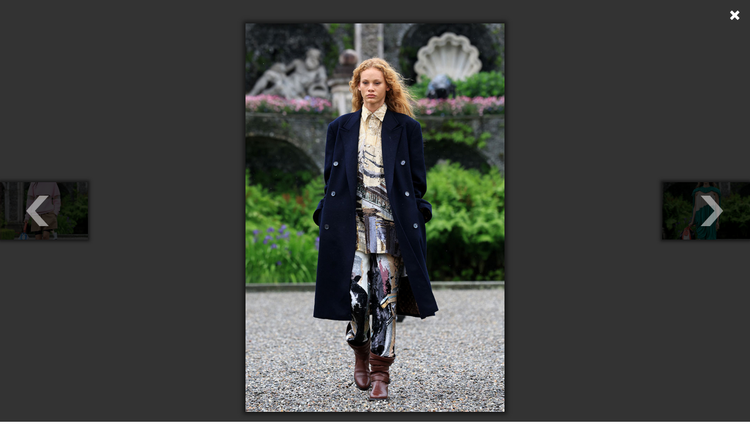

--- FILE ---
content_type: text/html; charset=UTF-8
request_url: https://eva.bg/article/44575-Italiya-ostrov-dvorets-gradini-i-kruiznata-kolektsiya-na-Louis-Vuitton/gallery/43982
body_size: 4551
content:
    <meta charset="utf-8">
<meta http-equiv="X-UA-Compatible" content="IE=edge,chrome=1"/>
<title>Италия, остров, дворец, градини и… круизната колекция на Louis Vuitton | EVA.bg</title>
<meta name="keywords" content=""/>
<meta name="description" content=""/>

    
                                                                                                                                                                                                                                                                                                                                                                                                                                                                                                                                                                                                                                                                                                                                                                                                                                                                                                                                                                                                                                                                                                                                                                                                                                                                                                                                                                                                                                                                                                                                                                                                                                                                                                            
        <meta property="og:url" content="https://eva.bg/article/44575-Italiya-ostrov-dvorets-gradini-i-kruiznata-kolektsiya-na-Louis-Vuitton/gallery/43982" />
    <meta property="og:title" content="Италия, остров, дворец, градини и… круизната колекция на Louis Vuitton" />
    <meta property="og:type" content="article" />
    <meta property="og:description" content="" />
    <meta property="og:image" content="https://eva.bghttps://eva.bg/media/cache/article_popup_gallery/media/Moda/Louis%20Vuitton/cruise24/GettyImages_1492981733.jpg" />


<meta name="language" content="bg"/>
<meta name="robots" content="all"/>
<link rel="shortcut icon" href="/favicon.ico" type="image/x-icon"/>

<!-- Place favicon.ico and apple-touch-icon.png in the root directory -->
    <link rel="stylesheet" href="/bundles/evaapp/fonts/fonts.css"/>
    <link rel="stylesheet" href="/bundles/evaapp/css/reset.css"/>
    <link rel="stylesheet" href="/bundles/evaapp/css/layout.css"/>
    <link rel="stylesheet" href="/bundles/evaapp/css/main.css?v=21.4"/>
    <link rel="stylesheet" href="/bundles/evaapp/css/responsive.css?v=16.1"/>


<script async='async' src='https://www.googletagservices.com/tag/js/gpt.js'></script>
<script>
    var googletag = googletag || {};
    googletag.cmd = googletag.cmd || [];
</script>
<script>
    googletag.cmd.push(function () {
        googletag.defineSlot('/21708107139/Inside-pages', [[300, 250], [320, 480], [300, 600], [320, 50], [320, 100]], 'div-gpt-ad-1620399543925-0').addService(googletag.pubads());
        googletag.pubads().setTargeting('gallery', ['1']);
        googletag.pubads().enableSingleRequest();
        googletag.pubads().collapseEmptyDivs();
        googletag.enableServices();
    });
</script>
<script>
    var slotIP2;
    googletag.cmd.push(function () {
        slotIP2 = googletag.defineSlot('/21708107139/Inside-pages-2', [[320, 100], [300, 250], [320, 480], [300, 600], [320, 50]], 'div-gpt-ad-1527599926389-0').addService(googletag.pubads());
        googletag.pubads().setTargeting('gallery', ['1']);
        googletag.pubads().enableSingleRequest();
        googletag.pubads().collapseEmptyDivs();
        googletag.enableServices();
    });
</script>

<script>
    window.googletag = window.googletag || {cmd: []};
    googletag.cmd.push(function () {
        googletag.defineSlot('/21708107139/in-gallery-11th-img', [300, 600], 'div-gpt-ad-1706620020983-0').addService(googletag.pubads());
        googletag.pubads().enableSingleRequest();
        googletag.pubads().collapseEmptyDivs();
        googletag.enableServices();
    });
</script>

<script>
    window.googletag = window.googletag || {cmd: []};
    googletag.cmd.push(function () {
        googletag.defineSlot('/21708107139/in-gallery-14th-img', [300, 600], 'div-gpt-ad-1706621890213-0').addService(googletag.pubads());
        googletag.pubads().enableSingleRequest();
        googletag.pubads().collapseEmptyDivs();
        googletag.enableServices();
    });
</script>

<script>
    window.googletag = window.googletag || {cmd: []};
    googletag.cmd.push(function () {
        googletag.defineSlot('/21708107139/in-galler-18th-img', [300, 600], 'div-gpt-ad-1706622089036-0').addService(googletag.pubads());
        googletag.pubads().enableSingleRequest();
        googletag.pubads().collapseEmptyDivs();
        googletag.enableServices();
    });
</script>

<script type="text/javascript">
    <!--//--><![CDATA[//><!--
    var pp_gemius_identifier = 'ciiVVMNQ5YHQ7TX.rVnDV7ePDtv8BWdvxsPezh2yrIT.Y7';

    // lines below shouldn't be edited
    function gemius_pending(i) {
        window[i] = window[i] || function () {
            var x = window[i + '_pdata'] = window[i + '_pdata'] || [];
            x[x.length] = arguments;
        };
    };
    gemius_pending('gemius_hit');
    gemius_pending('gemius_event');
    gemius_pending('pp_gemius_hit');
    gemius_pending('pp_gemius_event');
    (function (d, t) {
        try {
            var gt = d.createElement(t), s = d.getElementsByTagName(t)[0],
                l = 'http' + ((location.protocol == 'https:') ? 's' : '');
            gt.setAttribute('async', 'async');
            gt.setAttribute('defer', 'defer');
            gt.src = l + '://gabg.hit.gemius.pl/xgemius.js';
            s.parentNode.insertBefore(gt, s);
        } catch (e) {
        }
    })(document, 'script');
    //--><!]]>
</script>
<!-- Global site tag (gtag.js) - Google Analytics -->
<script async src="https://www.googletagmanager.com/gtag/js?id=G-WFVSD4EHEY"></script>
<script>
    window.dataLayer = window.dataLayer || [];

    function gtag() {
        dataLayer.push(arguments);
    }

    gtag('js', new Date());

    gtag('config', 'G-WFVSD4EHEY');
</script>

        <div id="galley-pop-up" class="photoPageGalleryPopup">
        <div class="gall-wrap">
                                                                                <a class="nxpr nextphoto"
                   href="https://eva.bg/article/44575-Italiya-ostrov-dvorets-gradini-i-kruiznata-kolektsiya-na-Louis-Vuitton/gallery/43983"></a>
                                                                                            <a class="nxpr prevphoto"
                   href="https://eva.bg/article/44575-Italiya-ostrov-dvorets-gradini-i-kruiznata-kolektsiya-na-Louis-Vuitton/gallery/43981"></a>
                        <div id="main-wrap">
                <div class="img-wrap">
                                                                                                                                                                                                                    <div class="slide"
                             style="display:none;"
                             data-index="0">
                            <div class="content-wp second">
                                                                    <img src="https://eva.bg/media/cache/article_popup_gallery/media/Moda/Louis%20Vuitton/cruise24/GettyImages_1492980562.jpg" alt=""/>
                                                            </div>
                            <div class="caption">
                                                                                            </div>
                        </div>
                                                                                                                                                                                                                    <div class="slide"
                             style="display:none;"
                             data-index="1">
                            <div class="content-wp second">
                                                                    <img src="https://eva.bg/media/cache/article_popup_gallery/media/Moda/Louis%20Vuitton/cruise24/GettyImages_1492980612.jpg" alt=""/>
                                                            </div>
                            <div class="caption">
                                                                                            </div>
                        </div>
                                                                                                                                                                                                                    <div class="slide"
                             style="display:none;"
                             data-index="2">
                            <div class="content-wp second">
                                                                    <img src="https://eva.bg/media/cache/article_popup_gallery/media/Moda/Louis%20Vuitton/cruise24/GettyImages_1492980660.jpg" alt=""/>
                                                            </div>
                            <div class="caption">
                                                                                            </div>
                        </div>
                                                                                                <div class="slide banner_view" style="display: none;">
                                <div class="content-wp banner_gal">
                                    <div class="m_banner">
                                        <!-- /21708107139/Inside-pages -->
                                        <div id='div-gpt-ad-1620399543925-0'>
                                            <script>
                                                googletag.cmd.push(function () {
                                                    googletag.display('div-gpt-ad-1620399543925-0');
                                                });
                                            </script>
                                        </div>
                                    </div>
                                </div>
                            </div>
                                                                                                                                                                        <div class="slide"
                             style="display:none;"
                             data-index="3">
                            <div class="content-wp second">
                                                                    <img src="https://eva.bg/media/cache/article_popup_gallery/media/Moda/Louis%20Vuitton/cruise24/GettyImages_1492980668.jpg" alt=""/>
                                                            </div>
                            <div class="caption">
                                                                                            </div>
                        </div>
                                                                                                                                                                                                                    <div class="slide"
                             style="display:none;"
                             data-index="4">
                            <div class="content-wp second">
                                                                    <img src="https://eva.bg/media/cache/article_popup_gallery/media/Moda/Louis%20Vuitton/cruise24/GettyImages_1492979000.jpg" alt=""/>
                                                            </div>
                            <div class="caption">
                                                                                            </div>
                        </div>
                                                                                                                                                                                                                    <div class="slide"
                             style="display:none;"
                             data-index="5">
                            <div class="content-wp second">
                                                                    <img src="https://eva.bg/media/cache/article_popup_gallery/media/Moda/Louis%20Vuitton/cruise24/GettyImages_1492979007.jpg" alt=""/>
                                                            </div>
                            <div class="caption">
                                                                                            </div>
                        </div>
                                                                                                                                                                                                                    <div class="slide"
                             style="display:none;"
                             data-index="6">
                            <div class="content-wp second">
                                                                    <img src="https://eva.bg/media/cache/article_popup_gallery/media/Moda/Louis%20Vuitton/cruise24/GettyImages_1492979078.jpg" alt=""/>
                                                            </div>
                            <div class="caption">
                                                                                            </div>
                        </div>
                                                                                                                                                                                                                    <div class="slide"
                             style="display:none;"
                             data-index="7">
                            <div class="content-wp second">
                                                                    <img src="https://eva.bg/media/cache/article_popup_gallery/media/Moda/Louis%20Vuitton/cruise24/GettyImages_1492979633.jpg" alt=""/>
                                                            </div>
                            <div class="caption">
                                                                                            </div>
                        </div>
                                                                                                                        <div class="slide banner_view" style="display: none;">
                                <div class="content-wp banner_gal">
                                    <div class="m_banner">
                                        <!-- /21708107139/Inside-pages-2 -->
                                        <div id='div-gpt-ad-1527599926389-0'>
                                            <script>
                                                googletag.cmd.push(function () {
                                                    googletag.display('div-gpt-ad-1527599926389-0');
                                                });
                                            </script>
                                        </div>
                                    </div>
                                </div>
                            </div>
                                                                                                                                                <div class="slide"
                             style="display:none;"
                             data-index="8">
                            <div class="content-wp second">
                                                                    <img src="https://eva.bg/media/cache/article_popup_gallery/media/Moda/Louis%20Vuitton/cruise24/GettyImages_1492979669.jpg" alt=""/>
                                                            </div>
                            <div class="caption">
                                                                                            </div>
                        </div>
                                                                                                                                                                                                                    <div class="slide"
                             style="display:none;"
                             data-index="9">
                            <div class="content-wp second">
                                                                    <img src="https://eva.bg/media/cache/article_popup_gallery/media/Moda/Louis%20Vuitton/cruise24/GettyImages_1492979719.jpg" alt=""/>
                                                            </div>
                            <div class="caption">
                                                                                            </div>
                        </div>
                                                                                                                                                                                                                    <div class="slide"
                             style="display:none;"
                             data-index="10">
                            <div class="content-wp second">
                                                                    <img src="https://eva.bg/media/cache/article_popup_gallery/media/Moda/Louis%20Vuitton/cruise24/GettyImages_1492979749.jpg" alt=""/>
                                                            </div>
                            <div class="caption">
                                                                                            </div>
                        </div>
                                                                                                                                                <div class="slide banner_view" style="display: none;">
                                <div class="content-wp banner_gal">
                                    <div class="m_banner">
                                        <!-- /21708107139/in-gallery-11th-img -->
                                        <div id='div-gpt-ad-1706620020983-0'
                                             style='min-width: 300px; min-height: 600px;'>
                                            <script>
                                                googletag.cmd.push(function () {
                                                    googletag.display('div-gpt-ad-1706620020983-0');
                                                });
                                            </script>
                                        </div>
                                    </div>
                                </div>
                            </div>
                                                                                                                        <div class="slide"
                             style="display:none;"
                             data-index="11">
                            <div class="content-wp second">
                                                                    <img src="https://eva.bg/media/cache/article_popup_gallery/media/Moda/Louis%20Vuitton/cruise24/GettyImages_1492979830.jpg" alt=""/>
                                                            </div>
                            <div class="caption">
                                                                                            </div>
                        </div>
                                                                                                                                                                                                                    <div class="slide"
                             style="display:none;"
                             data-index="12">
                            <div class="content-wp second">
                                                                    <img src="https://eva.bg/media/cache/article_popup_gallery/media/Moda/Louis%20Vuitton/cruise24/GettyImages_1492979845.jpg" alt=""/>
                                                            </div>
                            <div class="caption">
                                                                                            </div>
                        </div>
                                                                                                                                                                                                                    <div class="slide"
                             style="display:none;"
                             data-index="13">
                            <div class="content-wp second">
                                                                    <img src="https://eva.bg/media/cache/article_popup_gallery/media/Moda/Louis%20Vuitton/cruise24/GettyImages_1492979867.jpg" alt=""/>
                                                            </div>
                            <div class="caption">
                                                                                            </div>
                        </div>
                                                                                                                                                                        <div class="slide banner_view" style="display: none;">
                                <div class="content-wp banner_gal">
                                    <div class="m_banner">
                                        <!-- /21708107139/in-gallery-14th-img -->
                                        <div id='div-gpt-ad-1706621890213-0'
                                             style='min-width: 300px; min-height: 600px;'>
                                            <script>
                                                googletag.cmd.push(function () {
                                                    googletag.display('div-gpt-ad-1706621890213-0');
                                                });
                                            </script>
                                        </div>
                                    </div>
                                </div>
                            </div>
                                                                                                <div class="slide"
                             style="display:none;"
                             data-index="14">
                            <div class="content-wp second">
                                                                    <img src="https://eva.bg/media/cache/article_popup_gallery/media/Moda/Louis%20Vuitton/cruise24/GettyImages_1492979916.jpg" alt=""/>
                                                            </div>
                            <div class="caption">
                                                                                            </div>
                        </div>
                                                                                                                                                                                                                    <div class="slide"
                             style="display:none;"
                             data-index="15">
                            <div class="content-wp second">
                                                                    <img src="https://eva.bg/media/cache/article_popup_gallery/media/Moda/Louis%20Vuitton/cruise24/GettyImages_1492979931.jpg" alt=""/>
                                                            </div>
                            <div class="caption">
                                                                                            </div>
                        </div>
                                                                                                                                                                                                                    <div class="slide"
                             style="display:none;"
                             data-index="16">
                            <div class="content-wp second">
                                                                    <img src="https://eva.bg/media/cache/article_popup_gallery/media/Moda/Louis%20Vuitton/cruise24/GettyImages_1492979949.jpg" alt=""/>
                                                            </div>
                            <div class="caption">
                                                                                            </div>
                        </div>
                                                                                                                                                                                                                    <div class="slide"
                             style="display:none;"
                             data-index="17">
                            <div class="content-wp second">
                                                                    <img src="https://eva.bg/media/cache/article_popup_gallery/media/Moda/Louis%20Vuitton/cruise24/GettyImages_1492979989.jpg" alt=""/>
                                                            </div>
                            <div class="caption">
                                                                                            </div>
                        </div>
                                                                                                                                                                                                <div class="slide banner_view" style="display: none;">
                                <div class="content-wp banner_gal">
                                    <div class="m_banner">
                                        <!-- /21708107139/in-galler-18th-img -->
                                        <div id='div-gpt-ad-1706622089036-0'
                                             style='min-width: 300px; min-height: 600px;'>
                                            <script>
                                                googletag.cmd.push(function () {
                                                    googletag.display('div-gpt-ad-1706622089036-0');
                                                });
                                            </script>
                                        </div>
                                    </div>
                                </div>
                            </div>
                                                                        <div class="slide"
                             style="display:none;"
                             data-index="18">
                            <div class="content-wp second">
                                                                    <img src="https://eva.bg/media/cache/article_popup_gallery/media/Moda/Louis%20Vuitton/cruise24/GettyImages_1492980055.jpg" alt=""/>
                                                            </div>
                            <div class="caption">
                                                                                            </div>
                        </div>
                                                                                                                                                                                                                    <div class="slide"
                             style="display:none;"
                             data-index="19">
                            <div class="content-wp second">
                                                                    <img src="https://eva.bg/media/cache/article_popup_gallery/media/Moda/Louis%20Vuitton/cruise24/GettyImages_1492980068.jpg" alt=""/>
                                                            </div>
                            <div class="caption">
                                                                                            </div>
                        </div>
                                                                                                                                                                                                                    <div class="slide"
                             style="display:none;"
                             data-index="20">
                            <div class="content-wp second">
                                                                    <img src="https://eva.bg/media/cache/article_popup_gallery/media/Moda/Louis%20Vuitton/cruise24/GettyImages_1492980077.jpg" alt=""/>
                                                            </div>
                            <div class="caption">
                                                                                            </div>
                        </div>
                                                                                                                                                                                                                    <div class="slide"
                             style="display:none;"
                             data-index="21">
                            <div class="content-wp second">
                                                                    <img src="https://eva.bg/media/cache/article_popup_gallery/media/Moda/Louis%20Vuitton/cruise24/GettyImages_1492980125.jpg" alt=""/>
                                                            </div>
                            <div class="caption">
                                                                                            </div>
                        </div>
                                                                                                                                                                                                                    <div class="slide"
                             style="display:none;"
                             data-index="22">
                            <div class="content-wp second">
                                                                    <img src="https://eva.bg/media/cache/article_popup_gallery/media/Moda/Louis%20Vuitton/cruise24/GettyImages_1492980140.jpg" alt=""/>
                                                            </div>
                            <div class="caption">
                                                                                            </div>
                        </div>
                                                                                                                                                                                                                    <div class="slide"
                             style="display:none;"
                             data-index="23">
                            <div class="content-wp second">
                                                                    <img src="https://eva.bg/media/cache/article_popup_gallery/media/Moda/Louis%20Vuitton/cruise24/GettyImages_1492980159.jpg" alt=""/>
                                                            </div>
                            <div class="caption">
                                                                                            </div>
                        </div>
                                                                                                                                                                                                                    <div class="slide"
                             style="display:none;"
                             data-index="24">
                            <div class="content-wp second">
                                                                    <img src="https://eva.bg/media/cache/article_popup_gallery/media/Moda/Louis%20Vuitton/cruise24/GettyImages_1492980207.jpg" alt=""/>
                                                            </div>
                            <div class="caption">
                                                                                            </div>
                        </div>
                                                                                                                                                                                                                    <div class="slide"
                             style="display:none;"
                             data-index="25">
                            <div class="content-wp second">
                                                                    <img src="https://eva.bg/media/cache/article_popup_gallery/media/Moda/Louis%20Vuitton/cruise24/GettyImages_1492980208.jpg" alt=""/>
                                                            </div>
                            <div class="caption">
                                                                                            </div>
                        </div>
                                                                                                                                                                                                                    <div class="slide"
                             style="display:none;"
                             data-index="26">
                            <div class="content-wp second">
                                                                    <img src="https://eva.bg/media/cache/article_popup_gallery/media/Moda/Louis%20Vuitton/cruise24/GettyImages_1492980234.jpg" alt=""/>
                                                            </div>
                            <div class="caption">
                                                                                            </div>
                        </div>
                                                                                                                                                                                                                    <div class="slide"
                             style="display:none;"
                             data-index="27">
                            <div class="content-wp second">
                                                                    <img src="https://eva.bg/media/cache/article_popup_gallery/media/Moda/Louis%20Vuitton/cruise24/GettyImages_1492980295.jpg" alt=""/>
                                                            </div>
                            <div class="caption">
                                                                                            </div>
                        </div>
                                                                                                                                                                                                                    <div class="slide"
                             style="display:none;"
                             data-index="28">
                            <div class="content-wp second">
                                                                    <img src="https://eva.bg/media/cache/article_popup_gallery/media/Moda/Louis%20Vuitton/cruise24/GettyImages_1492980336.jpg" alt=""/>
                                                            </div>
                            <div class="caption">
                                                                                            </div>
                        </div>
                                                                                                                                                                                                                    <div class="slide"
                             style="display:none;"
                             data-index="29">
                            <div class="content-wp second">
                                                                    <img src="https://eva.bg/media/cache/article_popup_gallery/media/Moda/Louis%20Vuitton/cruise24/GettyImages_1492980373.jpg" alt=""/>
                                                            </div>
                            <div class="caption">
                                                                                            </div>
                        </div>
                                                                                                                                                                                                                    <div class="slide"
                             style="display:none;"
                             data-index="30">
                            <div class="content-wp second">
                                                                    <img src="https://eva.bg/media/cache/article_popup_gallery/media/Moda/Louis%20Vuitton/cruise24/GettyImages_1492980466.jpg" alt=""/>
                                                            </div>
                            <div class="caption">
                                                                                            </div>
                        </div>
                                                                                                                                                                                                                    <div class="slide"
                             style="display:none;"
                             data-index="31">
                            <div class="content-wp second">
                                                                    <img src="https://eva.bg/media/cache/article_popup_gallery/media/Moda/Louis%20Vuitton/cruise24/GettyImages_1492980518.jpg" alt=""/>
                                                            </div>
                            <div class="caption">
                                                                                            </div>
                        </div>
                                                                                                                                                                                                                    <div class="slide"
                             style="display:none;"
                             data-index="32">
                            <div class="content-wp second">
                                                                    <img src="https://eva.bg/media/cache/article_popup_gallery/media/Moda/Louis%20Vuitton/cruise24/GettyImages_1492980519.jpg" alt=""/>
                                                            </div>
                            <div class="caption">
                                                                                            </div>
                        </div>
                                                                                                                                                                                                                    <div class="slide"
                             style="display:none;"
                             data-index="33">
                            <div class="content-wp second">
                                                                    <img src="https://eva.bg/media/cache/article_popup_gallery/media/Moda/Louis%20Vuitton/cruise24/GettyImages_1492980674.jpg" alt=""/>
                                                            </div>
                            <div class="caption">
                                                                                            </div>
                        </div>
                                                                                                                                                                                                                    <div class="slide"
                             style="display:none;"
                             data-index="34">
                            <div class="content-wp second">
                                                                    <img src="https://eva.bg/media/cache/article_popup_gallery/media/Moda/Louis%20Vuitton/cruise24/GettyImages_1492980721.jpg" alt=""/>
                                                            </div>
                            <div class="caption">
                                                                                            </div>
                        </div>
                                                                                                                                                                                                                    <div class="slide"
                             style="display:none;"
                             data-index="35">
                            <div class="content-wp second">
                                                                    <img src="https://eva.bg/media/cache/article_popup_gallery/media/Moda/Louis%20Vuitton/cruise24/GettyImages_1492980738.jpg" alt=""/>
                                                            </div>
                            <div class="caption">
                                                                                            </div>
                        </div>
                                                                                                                                                                                                                    <div class="slide"
                             style="display:none;"
                             data-index="36">
                            <div class="content-wp second">
                                                                    <img src="https://eva.bg/media/cache/article_popup_gallery/media/Moda/Louis%20Vuitton/cruise24/GettyImages_1492980756.jpg" alt=""/>
                                                            </div>
                            <div class="caption">
                                                                                            </div>
                        </div>
                                                                                                                                                                                                                    <div class="slide"
                             style="display:none;"
                             data-index="37">
                            <div class="content-wp second">
                                                                    <img src="https://eva.bg/media/cache/article_popup_gallery/media/Moda/Louis%20Vuitton/cruise24/GettyImages_1492980793.jpg" alt=""/>
                                                            </div>
                            <div class="caption">
                                                                                            </div>
                        </div>
                                                                                                                                                                                                                    <div class="slide"
                             style="display:none;"
                             data-index="38">
                            <div class="content-wp second">
                                                                    <img src="https://eva.bg/media/cache/article_popup_gallery/media/Moda/Louis%20Vuitton/cruise24/GettyImages_1492980806.jpg" alt=""/>
                                                            </div>
                            <div class="caption">
                                                                                            </div>
                        </div>
                                                                                                                                                                                                                    <div class="slide"
                             style="display:none;"
                             data-index="39">
                            <div class="content-wp second">
                                                                    <img src="https://eva.bg/media/cache/article_popup_gallery/media/Moda/Louis%20Vuitton/cruise24/GettyImages_1492980886.jpg" alt=""/>
                                                            </div>
                            <div class="caption">
                                                                                            </div>
                        </div>
                                                                                                                                                                                                                    <div class="slide"
                             style="display:none;"
                             data-index="40">
                            <div class="content-wp second">
                                                                    <img src="https://eva.bg/media/cache/article_popup_gallery/media/Moda/Louis%20Vuitton/cruise24/GettyImages_1492980939.jpg" alt=""/>
                                                            </div>
                            <div class="caption">
                                                                                            </div>
                        </div>
                                                                                                                                                                                                                    <div class="slide"
                             style="display:none;"
                             data-index="41">
                            <div class="content-wp second">
                                                                    <img src="https://eva.bg/media/cache/article_popup_gallery/media/Moda/Louis%20Vuitton/cruise24/GettyImages_1492980968.jpg" alt=""/>
                                                            </div>
                            <div class="caption">
                                                                                            </div>
                        </div>
                                                                                                                                                                                                                    <div class="slide"
                             style="display:none;"
                             data-index="42">
                            <div class="content-wp second">
                                                                    <img src="https://eva.bg/media/cache/article_popup_gallery/media/Moda/Louis%20Vuitton/cruise24/GettyImages_1492980985.jpg" alt=""/>
                                                            </div>
                            <div class="caption">
                                                                                            </div>
                        </div>
                                                                                                                                                                                                                    <div class="slide"
                             style="display:none;"
                             data-index="43">
                            <div class="content-wp second">
                                                                    <img src="https://eva.bg/media/cache/article_popup_gallery/media/Moda/Louis%20Vuitton/cruise24/GettyImages_1492981022.jpg" alt=""/>
                                                            </div>
                            <div class="caption">
                                                                                            </div>
                        </div>
                                                                                                                                                                                                                    <div class="slide"
                             style="display:none;"
                             data-index="44">
                            <div class="content-wp second">
                                                                    <img src="https://eva.bg/media/cache/article_popup_gallery/media/Moda/Louis%20Vuitton/cruise24/GettyImages_1492981051.jpg" alt=""/>
                                                            </div>
                            <div class="caption">
                                                                                            </div>
                        </div>
                                                                                                                                                                                                                    <div class="slide"
                             style="display:none;"
                             data-index="45">
                            <div class="content-wp second">
                                                                    <img src="https://eva.bg/media/cache/article_popup_gallery/media/Moda/Louis%20Vuitton/cruise24/GettyImages_1492981071.jpg" alt=""/>
                                                            </div>
                            <div class="caption">
                                                                                            </div>
                        </div>
                                                                                                                                                                                                                    <div class="slide"
                             style="display:none;"
                             data-index="46">
                            <div class="content-wp second">
                                                                    <img src="https://eva.bg/media/cache/article_popup_gallery/media/Moda/Louis%20Vuitton/cruise24/GettyImages_1492981642.jpg" alt=""/>
                                                            </div>
                            <div class="caption">
                                                                                            </div>
                        </div>
                                                                                                                                                                                                                    <div class="slide"
                             style="display:none;"
                             data-index="47">
                            <div class="content-wp second">
                                                                    <img src="https://eva.bg/media/cache/article_popup_gallery/media/Moda/Louis%20Vuitton/cruise24/GettyImages_1492981646.jpg" alt=""/>
                                                            </div>
                            <div class="caption">
                                                                                            </div>
                        </div>
                                                                                                                                                                                                                    <div class="slide"
                             style="display:none;"
                             data-index="48">
                            <div class="content-wp second">
                                                                    <img src="https://eva.bg/media/cache/article_popup_gallery/media/Moda/Louis%20Vuitton/cruise24/GettyImages_1492981684.jpg" alt=""/>
                                                            </div>
                            <div class="caption">
                                                                                            </div>
                        </div>
                                                                                                                                                                                                                    <div class="slide"
                             style="display:none;"
                             data-index="49">
                            <div class="content-wp second">
                                                                    <img src="https://eva.bg/media/cache/article_popup_gallery/media/Moda/Louis%20Vuitton/cruise24/GettyImages_1492981715.jpg" alt=""/>
                                                            </div>
                            <div class="caption">
                                                                                            </div>
                        </div>
                                                                                                                                                                                                                    <div class="slide"
                             style="display: block;"
                             data-index="50">
                            <div class="content-wp second">
                                                                    <img src="https://eva.bg/media/cache/article_popup_gallery/media/Moda/Louis%20Vuitton/cruise24/GettyImages_1492981733.jpg" alt=""/>
                                                            </div>
                            <div class="caption">
                                                                                            </div>
                        </div>
                                                                                                                                                                                                                    <div class="slide"
                             style="display:none;"
                             data-index="51">
                            <div class="content-wp second">
                                                                    <img src="https://eva.bg/media/cache/article_popup_gallery/media/Moda/Louis%20Vuitton/cruise24/GettyImages_1492981734.jpg" alt=""/>
                                                            </div>
                            <div class="caption">
                                                                                            </div>
                        </div>
                                                                                                                                                                                                                    <div class="slide"
                             style="display:none;"
                             data-index="52">
                            <div class="content-wp second">
                                                                    <img src="https://eva.bg/media/cache/article_popup_gallery/media/Moda/Louis%20Vuitton/cruise24/GettyImages_1492981763.jpg" alt=""/>
                                                            </div>
                            <div class="caption">
                                                                                            </div>
                        </div>
                                                                                                                                                                                                                    <div class="slide"
                             style="display:none;"
                             data-index="53">
                            <div class="content-wp second">
                                                                    <img src="https://eva.bg/media/cache/article_popup_gallery/media/Moda/Louis%20Vuitton/cruise24/GettyImages_1492981807.jpg" alt=""/>
                                                            </div>
                            <div class="caption">
                                                                                            </div>
                        </div>
                                                                                                                                                                                                                    <div class="slide"
                             style="display:none;"
                             data-index="54">
                            <div class="content-wp second">
                                                                    <img src="https://eva.bg/media/cache/article_popup_gallery/media/Moda/Louis%20Vuitton/cruise24/GettyImages_1492981821.jpg" alt=""/>
                                                            </div>
                            <div class="caption">
                                                                                            </div>
                        </div>
                                                                                                                                                                                                                    <div class="slide"
                             style="display:none;"
                             data-index="55">
                            <div class="content-wp second">
                                                                    <img src="https://eva.bg/media/cache/article_popup_gallery/media/Moda/Louis%20Vuitton/cruise24/GettyImages_1492981870.jpg" alt=""/>
                                                            </div>
                            <div class="caption">
                                                                                            </div>
                        </div>
                                                                                                                                                                                                                    <div class="slide"
                             style="display:none;"
                             data-index="56">
                            <div class="content-wp second">
                                                                    <img src="https://eva.bg/media/cache/article_popup_gallery/media/Moda/Louis%20Vuitton/cruise24/GettyImages_1492981941.jpg" alt=""/>
                                                            </div>
                            <div class="caption">
                                                                                            </div>
                        </div>
                                                                                                                                                                                                                    <div class="slide"
                             style="display:none;"
                             data-index="57">
                            <div class="content-wp second">
                                                                    <img src="https://eva.bg/media/cache/article_popup_gallery/media/Moda/Louis%20Vuitton/cruise24/GettyImages_1492981959.jpg" alt=""/>
                                                            </div>
                            <div class="caption">
                                                                                            </div>
                        </div>
                                                                                                                                                                                                                    <div class="slide"
                             style="display:none;"
                             data-index="58">
                            <div class="content-wp second">
                                                                    <img src="https://eva.bg/media/cache/article_popup_gallery/media/Moda/Louis%20Vuitton/cruise24/GettyImages_1492982032.jpg" alt=""/>
                                                            </div>
                            <div class="caption">
                                                                                            </div>
                        </div>
                                                                                                                                                                                                                    <div class="slide"
                             style="display:none;"
                             data-index="59">
                            <div class="content-wp second">
                                                                    <img src="https://eva.bg/media/cache/article_popup_gallery/media/Moda/Louis%20Vuitton/cruise24/GettyImages_1492982062.jpg" alt=""/>
                                                            </div>
                            <div class="caption">
                                                                                            </div>
                        </div>
                                                                                                                                                                                                                    <div class="slide"
                             style="display:none;"
                             data-index="60">
                            <div class="content-wp second">
                                                                    <img src="https://eva.bg/media/cache/article_popup_gallery/media/Moda/Louis%20Vuitton/cruise24/GettyImages_1492982064.jpg" alt=""/>
                                                            </div>
                            <div class="caption">
                                                                                            </div>
                        </div>
                                                                                                                                                                                                                    <div class="slide"
                             style="display:none;"
                             data-index="61">
                            <div class="content-wp second">
                                                                    <img src="https://eva.bg/media/cache/article_popup_gallery/media/Moda/Louis%20Vuitton/cruise24/GettyImages_1492982153.jpg" alt=""/>
                                                            </div>
                            <div class="caption">
                                                                                            </div>
                        </div>
                                                                                                                                                                                                                    <div class="slide"
                             style="display:none;"
                             data-index="62">
                            <div class="content-wp second">
                                                                    <img src="https://eva.bg/media/cache/article_popup_gallery/media/Moda/Louis%20Vuitton/cruise24/GettyImages_1492982179.jpg" alt=""/>
                                                            </div>
                            <div class="caption">
                                                                                            </div>
                        </div>
                                                                                                                                                                                                                    <div class="slide"
                             style="display:none;"
                             data-index="63">
                            <div class="content-wp second">
                                                                    <img src="https://eva.bg/media/cache/article_popup_gallery/media/Moda/Louis%20Vuitton/cruise24/GettyImages_1492982192.jpg" alt=""/>
                                                            </div>
                            <div class="caption">
                                                                                            </div>
                        </div>
                                                                                                                                                                                                                    <div class="slide"
                             style="display:none;"
                             data-index="64">
                            <div class="content-wp second">
                                                                    <img src="https://eva.bg/media/cache/article_popup_gallery/media/Moda/Louis%20Vuitton/cruise24/GettyImages_1492982206.jpg" alt=""/>
                                                            </div>
                            <div class="caption">
                                                                                            </div>
                        </div>
                                                                                                                                                                                                                    <div class="slide"
                             style="display:none;"
                             data-index="65">
                            <div class="content-wp second">
                                                                    <img src="https://eva.bg/media/cache/article_popup_gallery/media/Moda/Louis%20Vuitton/cruise24/GettyImages_1492982215.jpg" alt=""/>
                                                            </div>
                            <div class="caption">
                                                                                            </div>
                        </div>
                                                                                                                                                                                                                    <div class="slide"
                             style="display:none;"
                             data-index="66">
                            <div class="content-wp second">
                                                                    <img src="https://eva.bg/media/cache/article_popup_gallery/media/Moda/Louis%20Vuitton/cruise24/GettyImages_1492982312.jpg" alt=""/>
                                                            </div>
                            <div class="caption">
                                                                                            </div>
                        </div>
                                                                                                                                                                                                                    <div class="slide"
                             style="display:none;"
                             data-index="67">
                            <div class="content-wp second">
                                                                    <img src="https://eva.bg/media/cache/article_popup_gallery/media/Moda/Louis%20Vuitton/cruise24/GettyImages_1492982319.jpg" alt=""/>
                                                            </div>
                            <div class="caption">
                                                                                            </div>
                        </div>
                                                                                                                                                                                                                    <div class="slide"
                             style="display:none;"
                             data-index="68">
                            <div class="content-wp second">
                                                                    <img src="https://eva.bg/media/cache/article_popup_gallery/media/Moda/Louis%20Vuitton/cruise24/GettyImages_1492982344.jpg" alt=""/>
                                                            </div>
                            <div class="caption">
                                                                                            </div>
                        </div>
                                                                                                                                                                                                                    <div class="slide"
                             style="display:none;"
                             data-index="69">
                            <div class="content-wp second">
                                                                    <img src="https://eva.bg/media/cache/article_popup_gallery/media/Moda/Louis%20Vuitton/cruise24/GettyImages_1492982423.jpg" alt=""/>
                                                            </div>
                            <div class="caption">
                                                                                            </div>
                        </div>
                                                                                                                                                                                                                    <div class="slide"
                             style="display:none;"
                             data-index="70">
                            <div class="content-wp second">
                                                                    <img src="https://eva.bg/media/cache/article_popup_gallery/media/Moda/Louis%20Vuitton/cruise24/GettyImages_1492982454.jpg" alt=""/>
                                                            </div>
                            <div class="caption">
                                                                                            </div>
                        </div>
                                                                                                                                                                                                                    <div class="slide"
                             style="display:none;"
                             data-index="71">
                            <div class="content-wp second">
                                                                    <img src="https://eva.bg/media/cache/article_popup_gallery/media/Moda/Louis%20Vuitton/cruise24/GettyImages_1492982457.jpg" alt=""/>
                                                            </div>
                            <div class="caption">
                                                                                            </div>
                        </div>
                                                                                                                                                                                                                    <div class="slide"
                             style="display:none;"
                             data-index="72">
                            <div class="content-wp second">
                                                                    <img src="https://eva.bg/media/cache/article_popup_gallery/media/Moda/Louis%20Vuitton/cruise24/GettyImages_1492982590.jpg" alt=""/>
                                                            </div>
                            <div class="caption">
                                                                                            </div>
                        </div>
                                                                                                                                                                                                                    <div class="slide"
                             style="display:none;"
                             data-index="73">
                            <div class="content-wp second">
                                                                    <img src="https://eva.bg/media/cache/article_popup_gallery/media/Moda/Louis%20Vuitton/cruise24/GettyImages_1492982606.jpg" alt=""/>
                                                            </div>
                            <div class="caption">
                                                                                            </div>
                        </div>
                                                                                                                                                                                                                    <div class="slide"
                             style="display:none;"
                             data-index="74">
                            <div class="content-wp second">
                                                                    <img src="https://eva.bg/media/cache/article_popup_gallery/media/Moda/Louis%20Vuitton/cruise24/GettyImages_1492982607.jpg" alt=""/>
                                                            </div>
                            <div class="caption">
                                                                                            </div>
                        </div>
                                                                                                                                                                                                                    <div class="slide"
                             style="display:none;"
                             data-index="75">
                            <div class="content-wp second">
                                                                    <img src="https://eva.bg/media/cache/article_popup_gallery/media/Moda/Louis%20Vuitton/cruise24/GettyImages_1492982614.jpg" alt=""/>
                                                            </div>
                            <div class="caption">
                                                                                            </div>
                        </div>
                                                                                                                                                                                                                    <div class="slide"
                             style="display:none;"
                             data-index="76">
                            <div class="content-wp second">
                                                                    <img src="https://eva.bg/media/cache/article_popup_gallery/media/Moda/Louis%20Vuitton/cruise24/GettyImages_1492982635.jpg" alt=""/>
                                                            </div>
                            <div class="caption">
                                                                                            </div>
                        </div>
                                                                                                                                                                                                                    <div class="slide"
                             style="display:none;"
                             data-index="77">
                            <div class="content-wp second">
                                                                    <img src="https://eva.bg/media/cache/article_popup_gallery/media/Moda/Louis%20Vuitton/cruise24/GettyImages_1492982643.jpg" alt=""/>
                                                            </div>
                            <div class="caption">
                                                                                            </div>
                        </div>
                                                                                                                                                                                                                    <div class="slide"
                             style="display:none;"
                             data-index="78">
                            <div class="content-wp second">
                                                                    <img src="https://eva.bg/media/cache/article_popup_gallery/media/Moda/Louis%20Vuitton/cruise24/GettyImages_1492982649.jpg" alt=""/>
                                                            </div>
                            <div class="caption">
                                                                                            </div>
                        </div>
                                                                                                                                                                                                                    <div class="slide"
                             style="display:none;"
                             data-index="79">
                            <div class="content-wp second">
                                                                    <img src="https://eva.bg/media/cache/article_popup_gallery/media/Moda/Louis%20Vuitton/cruise24/GettyImages_1492982666.jpg" alt=""/>
                                                            </div>
                            <div class="caption">
                                                                                            </div>
                        </div>
                                    </div>
                <div class="end-slide" style="display:none;">
                    <div class="againancclose">
                                                                                                    <a class="again"
                           href="https://eva.bg/article/44575-Italiya-ostrov-dvorets-gradini-i-kruiznata-kolektsiya-na-Louis-Vuitton/gallery/43932">
                            <span class="icon"></span>
                            <span>Разгледай отново</span>
                        </a>
                                                    <a class="close" href="https://eva.bg/article/44575-Italiya-ostrov-dvorets-gradini-i-kruiznata-kolektsiya-na-Louis-Vuitton">
                                <span class="icon"></span>
                                <span>Затвори</span>
                            </a>
                                            </div>

                    <div class="more-galls">
    <div class="more-to-like">ОЩЕ ГАЛЕРИИ...</div>
    <div class="small-news verticle clearfix">
                                <div class="short-news">
                <a href="https://eva.bg/article/47695-Madona-spodeli-snimki-ot-pochivkata-si-v-Maroko">

                    <span class="img-wrap">
                                                    <img src="https://eva.bg/media/cache/article_more_galleries/media/ZVEZDI/Novini/hijklmno/madonna/2026/1/8_8484_11.jpg" alt="">
                                            </span>

                    <span class="sep"></span>
                    <span class="title">Мадона сподели снимки от почивката си в Мароко</span>
                </a>
            </div>
                                <div class="short-news">
                <a href="https://eva.bg/article/47691-Koi-byakha-nai-zle-oblechenite">

                    <span class="img-wrap">
                                                    <img src="https://eva.bg/media/cache/article_more_galleries/media/Nagradi/Golden%20Globe%202015/26/worst/cov_6678881.jpg" alt="">
                                            </span>

                    <span class="sep"></span>
                    <span class="title">Кои бяха най-зле облечените</span>
                </a>
            </div>
                                <div class="short-news">
                <a href="https://eva.bg/article/47688-Po-cherveniya-kilim-na-nagradite-Zlaten-globus">

                    <span class="img-wrap">
                                                    <img src="https://eva.bg/media/cache/article_more_galleries/media/Nagradi/Golden%20Globe%202015/26/all/GettyImages_2255787369.jpg" alt="">
                                            </span>

                    <span class="sep"></span>
                    <span class="title">По червения килим на наградите Златен глобус</span>
                </a>
            </div>
                                <div class="short-news">
                <a href="https://eva.bg/article/47669-Po-cherveniya-kilim-na-Critics-Choice-Awards">

                    <span class="img-wrap">
                                                    <img src="https://eva.bg/media/cache/article_more_galleries/media/Nagradi/critics23/26/GettyImages_2254690319_7648747488.jpg" alt="">
                                            </span>

                    <span class="sep"></span>
                    <span class="title">По червения килим на Critics Choice Awards</span>
                </a>
            </div>
            </div>
</div>
                </div>
            </div>
        </div>
        <div id="bottom-wrap-gall">
            <div class="wrapper clearfix">
                <div class="img-thumbs">
                    <ul id="thumbs" class="clearfix">
                                                    <li>
                                                                    <a href="https://eva.bg/article/44575-Italiya-ostrov-dvorets-gradini-i-kruiznata-kolektsiya-na-Louis-Vuitton/gallery/43932">
                                        <img src="https://eva.bg/media/cache/article_photo_thumb/media/Moda/Louis%20Vuitton/cruise24/GettyImages_1492980562.jpg"/>
                                    </a>
                                                            </li>
                                                    <li>
                                                                    <a href="https://eva.bg/article/44575-Italiya-ostrov-dvorets-gradini-i-kruiznata-kolektsiya-na-Louis-Vuitton/gallery/43933">
                                        <img src="https://eva.bg/media/cache/article_photo_thumb/media/Moda/Louis%20Vuitton/cruise24/GettyImages_1492980612.jpg"/>
                                    </a>
                                                            </li>
                                                    <li>
                                                                    <a href="https://eva.bg/article/44575-Italiya-ostrov-dvorets-gradini-i-kruiznata-kolektsiya-na-Louis-Vuitton/gallery/43934">
                                        <img src="https://eva.bg/media/cache/article_photo_thumb/media/Moda/Louis%20Vuitton/cruise24/GettyImages_1492980660.jpg"/>
                                    </a>
                                                            </li>
                                                    <li>
                                                                    <a href="https://eva.bg/article/44575-Italiya-ostrov-dvorets-gradini-i-kruiznata-kolektsiya-na-Louis-Vuitton/gallery/43935">
                                        <img src="https://eva.bg/media/cache/article_photo_thumb/media/Moda/Louis%20Vuitton/cruise24/GettyImages_1492980668.jpg"/>
                                    </a>
                                                            </li>
                                                    <li>
                                                                    <a href="https://eva.bg/article/44575-Italiya-ostrov-dvorets-gradini-i-kruiznata-kolektsiya-na-Louis-Vuitton/gallery/43936">
                                        <img src="https://eva.bg/media/cache/article_photo_thumb/media/Moda/Louis%20Vuitton/cruise24/GettyImages_1492979000.jpg"/>
                                    </a>
                                                            </li>
                                                    <li>
                                                                    <a href="https://eva.bg/article/44575-Italiya-ostrov-dvorets-gradini-i-kruiznata-kolektsiya-na-Louis-Vuitton/gallery/43937">
                                        <img src="https://eva.bg/media/cache/article_photo_thumb/media/Moda/Louis%20Vuitton/cruise24/GettyImages_1492979007.jpg"/>
                                    </a>
                                                            </li>
                                                    <li>
                                                                    <a href="https://eva.bg/article/44575-Italiya-ostrov-dvorets-gradini-i-kruiznata-kolektsiya-na-Louis-Vuitton/gallery/43938">
                                        <img src="https://eva.bg/media/cache/article_photo_thumb/media/Moda/Louis%20Vuitton/cruise24/GettyImages_1492979078.jpg"/>
                                    </a>
                                                            </li>
                                                    <li>
                                                                    <a href="https://eva.bg/article/44575-Italiya-ostrov-dvorets-gradini-i-kruiznata-kolektsiya-na-Louis-Vuitton/gallery/43939">
                                        <img src="https://eva.bg/media/cache/article_photo_thumb/media/Moda/Louis%20Vuitton/cruise24/GettyImages_1492979633.jpg"/>
                                    </a>
                                                            </li>
                                                    <li>
                                                                    <a href="https://eva.bg/article/44575-Italiya-ostrov-dvorets-gradini-i-kruiznata-kolektsiya-na-Louis-Vuitton/gallery/43940">
                                        <img src="https://eva.bg/media/cache/article_photo_thumb/media/Moda/Louis%20Vuitton/cruise24/GettyImages_1492979669.jpg"/>
                                    </a>
                                                            </li>
                                                    <li>
                                                                    <a href="https://eva.bg/article/44575-Italiya-ostrov-dvorets-gradini-i-kruiznata-kolektsiya-na-Louis-Vuitton/gallery/43941">
                                        <img src="https://eva.bg/media/cache/article_photo_thumb/media/Moda/Louis%20Vuitton/cruise24/GettyImages_1492979719.jpg"/>
                                    </a>
                                                            </li>
                                                    <li>
                                                                    <a href="https://eva.bg/article/44575-Italiya-ostrov-dvorets-gradini-i-kruiznata-kolektsiya-na-Louis-Vuitton/gallery/43942">
                                        <img src="https://eva.bg/media/cache/article_photo_thumb/media/Moda/Louis%20Vuitton/cruise24/GettyImages_1492979749.jpg"/>
                                    </a>
                                                            </li>
                                                    <li>
                                                                    <a href="https://eva.bg/article/44575-Italiya-ostrov-dvorets-gradini-i-kruiznata-kolektsiya-na-Louis-Vuitton/gallery/43943">
                                        <img src="https://eva.bg/media/cache/article_photo_thumb/media/Moda/Louis%20Vuitton/cruise24/GettyImages_1492979830.jpg"/>
                                    </a>
                                                            </li>
                                                    <li>
                                                                    <a href="https://eva.bg/article/44575-Italiya-ostrov-dvorets-gradini-i-kruiznata-kolektsiya-na-Louis-Vuitton/gallery/43944">
                                        <img src="https://eva.bg/media/cache/article_photo_thumb/media/Moda/Louis%20Vuitton/cruise24/GettyImages_1492979845.jpg"/>
                                    </a>
                                                            </li>
                                                    <li>
                                                                    <a href="https://eva.bg/article/44575-Italiya-ostrov-dvorets-gradini-i-kruiznata-kolektsiya-na-Louis-Vuitton/gallery/43945">
                                        <img src="https://eva.bg/media/cache/article_photo_thumb/media/Moda/Louis%20Vuitton/cruise24/GettyImages_1492979867.jpg"/>
                                    </a>
                                                            </li>
                                                    <li>
                                                                    <a href="https://eva.bg/article/44575-Italiya-ostrov-dvorets-gradini-i-kruiznata-kolektsiya-na-Louis-Vuitton/gallery/43946">
                                        <img src="https://eva.bg/media/cache/article_photo_thumb/media/Moda/Louis%20Vuitton/cruise24/GettyImages_1492979916.jpg"/>
                                    </a>
                                                            </li>
                                                    <li>
                                                                    <a href="https://eva.bg/article/44575-Italiya-ostrov-dvorets-gradini-i-kruiznata-kolektsiya-na-Louis-Vuitton/gallery/43947">
                                        <img src="https://eva.bg/media/cache/article_photo_thumb/media/Moda/Louis%20Vuitton/cruise24/GettyImages_1492979931.jpg"/>
                                    </a>
                                                            </li>
                                                    <li>
                                                                    <a href="https://eva.bg/article/44575-Italiya-ostrov-dvorets-gradini-i-kruiznata-kolektsiya-na-Louis-Vuitton/gallery/43948">
                                        <img src="https://eva.bg/media/cache/article_photo_thumb/media/Moda/Louis%20Vuitton/cruise24/GettyImages_1492979949.jpg"/>
                                    </a>
                                                            </li>
                                                    <li>
                                                                    <a href="https://eva.bg/article/44575-Italiya-ostrov-dvorets-gradini-i-kruiznata-kolektsiya-na-Louis-Vuitton/gallery/43949">
                                        <img src="https://eva.bg/media/cache/article_photo_thumb/media/Moda/Louis%20Vuitton/cruise24/GettyImages_1492979989.jpg"/>
                                    </a>
                                                            </li>
                                                    <li>
                                                                    <a href="https://eva.bg/article/44575-Italiya-ostrov-dvorets-gradini-i-kruiznata-kolektsiya-na-Louis-Vuitton/gallery/43950">
                                        <img src="https://eva.bg/media/cache/article_photo_thumb/media/Moda/Louis%20Vuitton/cruise24/GettyImages_1492980055.jpg"/>
                                    </a>
                                                            </li>
                                                    <li>
                                                                    <a href="https://eva.bg/article/44575-Italiya-ostrov-dvorets-gradini-i-kruiznata-kolektsiya-na-Louis-Vuitton/gallery/43951">
                                        <img src="https://eva.bg/media/cache/article_photo_thumb/media/Moda/Louis%20Vuitton/cruise24/GettyImages_1492980068.jpg"/>
                                    </a>
                                                            </li>
                                                    <li>
                                                                    <a href="https://eva.bg/article/44575-Italiya-ostrov-dvorets-gradini-i-kruiznata-kolektsiya-na-Louis-Vuitton/gallery/43952">
                                        <img src="https://eva.bg/media/cache/article_photo_thumb/media/Moda/Louis%20Vuitton/cruise24/GettyImages_1492980077.jpg"/>
                                    </a>
                                                            </li>
                                                    <li>
                                                                    <a href="https://eva.bg/article/44575-Italiya-ostrov-dvorets-gradini-i-kruiznata-kolektsiya-na-Louis-Vuitton/gallery/43953">
                                        <img src="https://eva.bg/media/cache/article_photo_thumb/media/Moda/Louis%20Vuitton/cruise24/GettyImages_1492980125.jpg"/>
                                    </a>
                                                            </li>
                                                    <li>
                                                                    <a href="https://eva.bg/article/44575-Italiya-ostrov-dvorets-gradini-i-kruiznata-kolektsiya-na-Louis-Vuitton/gallery/43954">
                                        <img src="https://eva.bg/media/cache/article_photo_thumb/media/Moda/Louis%20Vuitton/cruise24/GettyImages_1492980140.jpg"/>
                                    </a>
                                                            </li>
                                                    <li>
                                                                    <a href="https://eva.bg/article/44575-Italiya-ostrov-dvorets-gradini-i-kruiznata-kolektsiya-na-Louis-Vuitton/gallery/43955">
                                        <img src="https://eva.bg/media/cache/article_photo_thumb/media/Moda/Louis%20Vuitton/cruise24/GettyImages_1492980159.jpg"/>
                                    </a>
                                                            </li>
                                                    <li>
                                                                    <a href="https://eva.bg/article/44575-Italiya-ostrov-dvorets-gradini-i-kruiznata-kolektsiya-na-Louis-Vuitton/gallery/43956">
                                        <img src="https://eva.bg/media/cache/article_photo_thumb/media/Moda/Louis%20Vuitton/cruise24/GettyImages_1492980207.jpg"/>
                                    </a>
                                                            </li>
                                                    <li>
                                                                    <a href="https://eva.bg/article/44575-Italiya-ostrov-dvorets-gradini-i-kruiznata-kolektsiya-na-Louis-Vuitton/gallery/43957">
                                        <img src="https://eva.bg/media/cache/article_photo_thumb/media/Moda/Louis%20Vuitton/cruise24/GettyImages_1492980208.jpg"/>
                                    </a>
                                                            </li>
                                                    <li>
                                                                    <a href="https://eva.bg/article/44575-Italiya-ostrov-dvorets-gradini-i-kruiznata-kolektsiya-na-Louis-Vuitton/gallery/43958">
                                        <img src="https://eva.bg/media/cache/article_photo_thumb/media/Moda/Louis%20Vuitton/cruise24/GettyImages_1492980234.jpg"/>
                                    </a>
                                                            </li>
                                                    <li>
                                                                    <a href="https://eva.bg/article/44575-Italiya-ostrov-dvorets-gradini-i-kruiznata-kolektsiya-na-Louis-Vuitton/gallery/43959">
                                        <img src="https://eva.bg/media/cache/article_photo_thumb/media/Moda/Louis%20Vuitton/cruise24/GettyImages_1492980295.jpg"/>
                                    </a>
                                                            </li>
                                                    <li>
                                                                    <a href="https://eva.bg/article/44575-Italiya-ostrov-dvorets-gradini-i-kruiznata-kolektsiya-na-Louis-Vuitton/gallery/43960">
                                        <img src="https://eva.bg/media/cache/article_photo_thumb/media/Moda/Louis%20Vuitton/cruise24/GettyImages_1492980336.jpg"/>
                                    </a>
                                                            </li>
                                                    <li>
                                                                    <a href="https://eva.bg/article/44575-Italiya-ostrov-dvorets-gradini-i-kruiznata-kolektsiya-na-Louis-Vuitton/gallery/43961">
                                        <img src="https://eva.bg/media/cache/article_photo_thumb/media/Moda/Louis%20Vuitton/cruise24/GettyImages_1492980373.jpg"/>
                                    </a>
                                                            </li>
                                                    <li>
                                                                    <a href="https://eva.bg/article/44575-Italiya-ostrov-dvorets-gradini-i-kruiznata-kolektsiya-na-Louis-Vuitton/gallery/43962">
                                        <img src="https://eva.bg/media/cache/article_photo_thumb/media/Moda/Louis%20Vuitton/cruise24/GettyImages_1492980466.jpg"/>
                                    </a>
                                                            </li>
                                                    <li>
                                                                    <a href="https://eva.bg/article/44575-Italiya-ostrov-dvorets-gradini-i-kruiznata-kolektsiya-na-Louis-Vuitton/gallery/43963">
                                        <img src="https://eva.bg/media/cache/article_photo_thumb/media/Moda/Louis%20Vuitton/cruise24/GettyImages_1492980518.jpg"/>
                                    </a>
                                                            </li>
                                                    <li>
                                                                    <a href="https://eva.bg/article/44575-Italiya-ostrov-dvorets-gradini-i-kruiznata-kolektsiya-na-Louis-Vuitton/gallery/43964">
                                        <img src="https://eva.bg/media/cache/article_photo_thumb/media/Moda/Louis%20Vuitton/cruise24/GettyImages_1492980519.jpg"/>
                                    </a>
                                                            </li>
                                                    <li>
                                                                    <a href="https://eva.bg/article/44575-Italiya-ostrov-dvorets-gradini-i-kruiznata-kolektsiya-na-Louis-Vuitton/gallery/43965">
                                        <img src="https://eva.bg/media/cache/article_photo_thumb/media/Moda/Louis%20Vuitton/cruise24/GettyImages_1492980674.jpg"/>
                                    </a>
                                                            </li>
                                                    <li>
                                                                    <a href="https://eva.bg/article/44575-Italiya-ostrov-dvorets-gradini-i-kruiznata-kolektsiya-na-Louis-Vuitton/gallery/43966">
                                        <img src="https://eva.bg/media/cache/article_photo_thumb/media/Moda/Louis%20Vuitton/cruise24/GettyImages_1492980721.jpg"/>
                                    </a>
                                                            </li>
                                                    <li>
                                                                    <a href="https://eva.bg/article/44575-Italiya-ostrov-dvorets-gradini-i-kruiznata-kolektsiya-na-Louis-Vuitton/gallery/43967">
                                        <img src="https://eva.bg/media/cache/article_photo_thumb/media/Moda/Louis%20Vuitton/cruise24/GettyImages_1492980738.jpg"/>
                                    </a>
                                                            </li>
                                                    <li>
                                                                    <a href="https://eva.bg/article/44575-Italiya-ostrov-dvorets-gradini-i-kruiznata-kolektsiya-na-Louis-Vuitton/gallery/43968">
                                        <img src="https://eva.bg/media/cache/article_photo_thumb/media/Moda/Louis%20Vuitton/cruise24/GettyImages_1492980756.jpg"/>
                                    </a>
                                                            </li>
                                                    <li>
                                                                    <a href="https://eva.bg/article/44575-Italiya-ostrov-dvorets-gradini-i-kruiznata-kolektsiya-na-Louis-Vuitton/gallery/43969">
                                        <img src="https://eva.bg/media/cache/article_photo_thumb/media/Moda/Louis%20Vuitton/cruise24/GettyImages_1492980793.jpg"/>
                                    </a>
                                                            </li>
                                                    <li>
                                                                    <a href="https://eva.bg/article/44575-Italiya-ostrov-dvorets-gradini-i-kruiznata-kolektsiya-na-Louis-Vuitton/gallery/43970">
                                        <img src="https://eva.bg/media/cache/article_photo_thumb/media/Moda/Louis%20Vuitton/cruise24/GettyImages_1492980806.jpg"/>
                                    </a>
                                                            </li>
                                                    <li>
                                                                    <a href="https://eva.bg/article/44575-Italiya-ostrov-dvorets-gradini-i-kruiznata-kolektsiya-na-Louis-Vuitton/gallery/43971">
                                        <img src="https://eva.bg/media/cache/article_photo_thumb/media/Moda/Louis%20Vuitton/cruise24/GettyImages_1492980886.jpg"/>
                                    </a>
                                                            </li>
                                                    <li>
                                                                    <a href="https://eva.bg/article/44575-Italiya-ostrov-dvorets-gradini-i-kruiznata-kolektsiya-na-Louis-Vuitton/gallery/43972">
                                        <img src="https://eva.bg/media/cache/article_photo_thumb/media/Moda/Louis%20Vuitton/cruise24/GettyImages_1492980939.jpg"/>
                                    </a>
                                                            </li>
                                                    <li>
                                                                    <a href="https://eva.bg/article/44575-Italiya-ostrov-dvorets-gradini-i-kruiznata-kolektsiya-na-Louis-Vuitton/gallery/43973">
                                        <img src="https://eva.bg/media/cache/article_photo_thumb/media/Moda/Louis%20Vuitton/cruise24/GettyImages_1492980968.jpg"/>
                                    </a>
                                                            </li>
                                                    <li>
                                                                    <a href="https://eva.bg/article/44575-Italiya-ostrov-dvorets-gradini-i-kruiznata-kolektsiya-na-Louis-Vuitton/gallery/43974">
                                        <img src="https://eva.bg/media/cache/article_photo_thumb/media/Moda/Louis%20Vuitton/cruise24/GettyImages_1492980985.jpg"/>
                                    </a>
                                                            </li>
                                                    <li>
                                                                    <a href="https://eva.bg/article/44575-Italiya-ostrov-dvorets-gradini-i-kruiznata-kolektsiya-na-Louis-Vuitton/gallery/43975">
                                        <img src="https://eva.bg/media/cache/article_photo_thumb/media/Moda/Louis%20Vuitton/cruise24/GettyImages_1492981022.jpg"/>
                                    </a>
                                                            </li>
                                                    <li>
                                                                    <a href="https://eva.bg/article/44575-Italiya-ostrov-dvorets-gradini-i-kruiznata-kolektsiya-na-Louis-Vuitton/gallery/43976">
                                        <img src="https://eva.bg/media/cache/article_photo_thumb/media/Moda/Louis%20Vuitton/cruise24/GettyImages_1492981051.jpg"/>
                                    </a>
                                                            </li>
                                                    <li>
                                                                    <a href="https://eva.bg/article/44575-Italiya-ostrov-dvorets-gradini-i-kruiznata-kolektsiya-na-Louis-Vuitton/gallery/43977">
                                        <img src="https://eva.bg/media/cache/article_photo_thumb/media/Moda/Louis%20Vuitton/cruise24/GettyImages_1492981071.jpg"/>
                                    </a>
                                                            </li>
                                                    <li>
                                                                    <a href="https://eva.bg/article/44575-Italiya-ostrov-dvorets-gradini-i-kruiznata-kolektsiya-na-Louis-Vuitton/gallery/43978">
                                        <img src="https://eva.bg/media/cache/article_photo_thumb/media/Moda/Louis%20Vuitton/cruise24/GettyImages_1492981642.jpg"/>
                                    </a>
                                                            </li>
                                                    <li>
                                                                    <a href="https://eva.bg/article/44575-Italiya-ostrov-dvorets-gradini-i-kruiznata-kolektsiya-na-Louis-Vuitton/gallery/43979">
                                        <img src="https://eva.bg/media/cache/article_photo_thumb/media/Moda/Louis%20Vuitton/cruise24/GettyImages_1492981646.jpg"/>
                                    </a>
                                                            </li>
                                                    <li>
                                                                    <a href="https://eva.bg/article/44575-Italiya-ostrov-dvorets-gradini-i-kruiznata-kolektsiya-na-Louis-Vuitton/gallery/43980">
                                        <img src="https://eva.bg/media/cache/article_photo_thumb/media/Moda/Louis%20Vuitton/cruise24/GettyImages_1492981684.jpg"/>
                                    </a>
                                                            </li>
                                                    <li>
                                                                    <a href="https://eva.bg/article/44575-Italiya-ostrov-dvorets-gradini-i-kruiznata-kolektsiya-na-Louis-Vuitton/gallery/43981">
                                        <img src="https://eva.bg/media/cache/article_photo_thumb/media/Moda/Louis%20Vuitton/cruise24/GettyImages_1492981715.jpg"/>
                                    </a>
                                                            </li>
                                                    <li>
                                                                    <a href="https://eva.bg/article/44575-Italiya-ostrov-dvorets-gradini-i-kruiznata-kolektsiya-na-Louis-Vuitton/gallery/43982"
                                       class="active">
                                        <img src="https://eva.bg/media/cache/article_photo_thumb/media/Moda/Louis%20Vuitton/cruise24/GettyImages_1492981733.jpg"
                                             style="border: solid 0px #c62118;"/>
                                    </a>
                                                            </li>
                                                    <li>
                                                                    <a href="https://eva.bg/article/44575-Italiya-ostrov-dvorets-gradini-i-kruiznata-kolektsiya-na-Louis-Vuitton/gallery/43983">
                                        <img src="https://eva.bg/media/cache/article_photo_thumb/media/Moda/Louis%20Vuitton/cruise24/GettyImages_1492981734.jpg"/>
                                    </a>
                                                            </li>
                                                    <li>
                                                                    <a href="https://eva.bg/article/44575-Italiya-ostrov-dvorets-gradini-i-kruiznata-kolektsiya-na-Louis-Vuitton/gallery/43984">
                                        <img src="https://eva.bg/media/cache/article_photo_thumb/media/Moda/Louis%20Vuitton/cruise24/GettyImages_1492981763.jpg"/>
                                    </a>
                                                            </li>
                                                    <li>
                                                                    <a href="https://eva.bg/article/44575-Italiya-ostrov-dvorets-gradini-i-kruiznata-kolektsiya-na-Louis-Vuitton/gallery/43985">
                                        <img src="https://eva.bg/media/cache/article_photo_thumb/media/Moda/Louis%20Vuitton/cruise24/GettyImages_1492981807.jpg"/>
                                    </a>
                                                            </li>
                                                    <li>
                                                                    <a href="https://eva.bg/article/44575-Italiya-ostrov-dvorets-gradini-i-kruiznata-kolektsiya-na-Louis-Vuitton/gallery/43986">
                                        <img src="https://eva.bg/media/cache/article_photo_thumb/media/Moda/Louis%20Vuitton/cruise24/GettyImages_1492981821.jpg"/>
                                    </a>
                                                            </li>
                                                    <li>
                                                                    <a href="https://eva.bg/article/44575-Italiya-ostrov-dvorets-gradini-i-kruiznata-kolektsiya-na-Louis-Vuitton/gallery/43987">
                                        <img src="https://eva.bg/media/cache/article_photo_thumb/media/Moda/Louis%20Vuitton/cruise24/GettyImages_1492981870.jpg"/>
                                    </a>
                                                            </li>
                                                    <li>
                                                                    <a href="https://eva.bg/article/44575-Italiya-ostrov-dvorets-gradini-i-kruiznata-kolektsiya-na-Louis-Vuitton/gallery/43988">
                                        <img src="https://eva.bg/media/cache/article_photo_thumb/media/Moda/Louis%20Vuitton/cruise24/GettyImages_1492981941.jpg"/>
                                    </a>
                                                            </li>
                                                    <li>
                                                                    <a href="https://eva.bg/article/44575-Italiya-ostrov-dvorets-gradini-i-kruiznata-kolektsiya-na-Louis-Vuitton/gallery/43989">
                                        <img src="https://eva.bg/media/cache/article_photo_thumb/media/Moda/Louis%20Vuitton/cruise24/GettyImages_1492981959.jpg"/>
                                    </a>
                                                            </li>
                                                    <li>
                                                                    <a href="https://eva.bg/article/44575-Italiya-ostrov-dvorets-gradini-i-kruiznata-kolektsiya-na-Louis-Vuitton/gallery/43990">
                                        <img src="https://eva.bg/media/cache/article_photo_thumb/media/Moda/Louis%20Vuitton/cruise24/GettyImages_1492982032.jpg"/>
                                    </a>
                                                            </li>
                                                    <li>
                                                                    <a href="https://eva.bg/article/44575-Italiya-ostrov-dvorets-gradini-i-kruiznata-kolektsiya-na-Louis-Vuitton/gallery/43991">
                                        <img src="https://eva.bg/media/cache/article_photo_thumb/media/Moda/Louis%20Vuitton/cruise24/GettyImages_1492982062.jpg"/>
                                    </a>
                                                            </li>
                                                    <li>
                                                                    <a href="https://eva.bg/article/44575-Italiya-ostrov-dvorets-gradini-i-kruiznata-kolektsiya-na-Louis-Vuitton/gallery/43992">
                                        <img src="https://eva.bg/media/cache/article_photo_thumb/media/Moda/Louis%20Vuitton/cruise24/GettyImages_1492982064.jpg"/>
                                    </a>
                                                            </li>
                                                    <li>
                                                                    <a href="https://eva.bg/article/44575-Italiya-ostrov-dvorets-gradini-i-kruiznata-kolektsiya-na-Louis-Vuitton/gallery/43993">
                                        <img src="https://eva.bg/media/cache/article_photo_thumb/media/Moda/Louis%20Vuitton/cruise24/GettyImages_1492982153.jpg"/>
                                    </a>
                                                            </li>
                                                    <li>
                                                                    <a href="https://eva.bg/article/44575-Italiya-ostrov-dvorets-gradini-i-kruiznata-kolektsiya-na-Louis-Vuitton/gallery/43994">
                                        <img src="https://eva.bg/media/cache/article_photo_thumb/media/Moda/Louis%20Vuitton/cruise24/GettyImages_1492982179.jpg"/>
                                    </a>
                                                            </li>
                                                    <li>
                                                                    <a href="https://eva.bg/article/44575-Italiya-ostrov-dvorets-gradini-i-kruiznata-kolektsiya-na-Louis-Vuitton/gallery/43995">
                                        <img src="https://eva.bg/media/cache/article_photo_thumb/media/Moda/Louis%20Vuitton/cruise24/GettyImages_1492982192.jpg"/>
                                    </a>
                                                            </li>
                                                    <li>
                                                                    <a href="https://eva.bg/article/44575-Italiya-ostrov-dvorets-gradini-i-kruiznata-kolektsiya-na-Louis-Vuitton/gallery/43996">
                                        <img src="https://eva.bg/media/cache/article_photo_thumb/media/Moda/Louis%20Vuitton/cruise24/GettyImages_1492982206.jpg"/>
                                    </a>
                                                            </li>
                                                    <li>
                                                                    <a href="https://eva.bg/article/44575-Italiya-ostrov-dvorets-gradini-i-kruiznata-kolektsiya-na-Louis-Vuitton/gallery/43997">
                                        <img src="https://eva.bg/media/cache/article_photo_thumb/media/Moda/Louis%20Vuitton/cruise24/GettyImages_1492982215.jpg"/>
                                    </a>
                                                            </li>
                                                    <li>
                                                                    <a href="https://eva.bg/article/44575-Italiya-ostrov-dvorets-gradini-i-kruiznata-kolektsiya-na-Louis-Vuitton/gallery/43998">
                                        <img src="https://eva.bg/media/cache/article_photo_thumb/media/Moda/Louis%20Vuitton/cruise24/GettyImages_1492982312.jpg"/>
                                    </a>
                                                            </li>
                                                    <li>
                                                                    <a href="https://eva.bg/article/44575-Italiya-ostrov-dvorets-gradini-i-kruiznata-kolektsiya-na-Louis-Vuitton/gallery/43999">
                                        <img src="https://eva.bg/media/cache/article_photo_thumb/media/Moda/Louis%20Vuitton/cruise24/GettyImages_1492982319.jpg"/>
                                    </a>
                                                            </li>
                                                    <li>
                                                                    <a href="https://eva.bg/article/44575-Italiya-ostrov-dvorets-gradini-i-kruiznata-kolektsiya-na-Louis-Vuitton/gallery/44000">
                                        <img src="https://eva.bg/media/cache/article_photo_thumb/media/Moda/Louis%20Vuitton/cruise24/GettyImages_1492982344.jpg"/>
                                    </a>
                                                            </li>
                                                    <li>
                                                                    <a href="https://eva.bg/article/44575-Italiya-ostrov-dvorets-gradini-i-kruiznata-kolektsiya-na-Louis-Vuitton/gallery/44001">
                                        <img src="https://eva.bg/media/cache/article_photo_thumb/media/Moda/Louis%20Vuitton/cruise24/GettyImages_1492982423.jpg"/>
                                    </a>
                                                            </li>
                                                    <li>
                                                                    <a href="https://eva.bg/article/44575-Italiya-ostrov-dvorets-gradini-i-kruiznata-kolektsiya-na-Louis-Vuitton/gallery/44002">
                                        <img src="https://eva.bg/media/cache/article_photo_thumb/media/Moda/Louis%20Vuitton/cruise24/GettyImages_1492982454.jpg"/>
                                    </a>
                                                            </li>
                                                    <li>
                                                                    <a href="https://eva.bg/article/44575-Italiya-ostrov-dvorets-gradini-i-kruiznata-kolektsiya-na-Louis-Vuitton/gallery/44003">
                                        <img src="https://eva.bg/media/cache/article_photo_thumb/media/Moda/Louis%20Vuitton/cruise24/GettyImages_1492982457.jpg"/>
                                    </a>
                                                            </li>
                                                    <li>
                                                                    <a href="https://eva.bg/article/44575-Italiya-ostrov-dvorets-gradini-i-kruiznata-kolektsiya-na-Louis-Vuitton/gallery/44004">
                                        <img src="https://eva.bg/media/cache/article_photo_thumb/media/Moda/Louis%20Vuitton/cruise24/GettyImages_1492982590.jpg"/>
                                    </a>
                                                            </li>
                                                    <li>
                                                                    <a href="https://eva.bg/article/44575-Italiya-ostrov-dvorets-gradini-i-kruiznata-kolektsiya-na-Louis-Vuitton/gallery/44005">
                                        <img src="https://eva.bg/media/cache/article_photo_thumb/media/Moda/Louis%20Vuitton/cruise24/GettyImages_1492982606.jpg"/>
                                    </a>
                                                            </li>
                                                    <li>
                                                                    <a href="https://eva.bg/article/44575-Italiya-ostrov-dvorets-gradini-i-kruiznata-kolektsiya-na-Louis-Vuitton/gallery/44006">
                                        <img src="https://eva.bg/media/cache/article_photo_thumb/media/Moda/Louis%20Vuitton/cruise24/GettyImages_1492982607.jpg"/>
                                    </a>
                                                            </li>
                                                    <li>
                                                                    <a href="https://eva.bg/article/44575-Italiya-ostrov-dvorets-gradini-i-kruiznata-kolektsiya-na-Louis-Vuitton/gallery/44007">
                                        <img src="https://eva.bg/media/cache/article_photo_thumb/media/Moda/Louis%20Vuitton/cruise24/GettyImages_1492982614.jpg"/>
                                    </a>
                                                            </li>
                                                    <li>
                                                                    <a href="https://eva.bg/article/44575-Italiya-ostrov-dvorets-gradini-i-kruiznata-kolektsiya-na-Louis-Vuitton/gallery/44008">
                                        <img src="https://eva.bg/media/cache/article_photo_thumb/media/Moda/Louis%20Vuitton/cruise24/GettyImages_1492982635.jpg"/>
                                    </a>
                                                            </li>
                                                    <li>
                                                                    <a href="https://eva.bg/article/44575-Italiya-ostrov-dvorets-gradini-i-kruiznata-kolektsiya-na-Louis-Vuitton/gallery/44009">
                                        <img src="https://eva.bg/media/cache/article_photo_thumb/media/Moda/Louis%20Vuitton/cruise24/GettyImages_1492982643.jpg"/>
                                    </a>
                                                            </li>
                                                    <li>
                                                                    <a href="https://eva.bg/article/44575-Italiya-ostrov-dvorets-gradini-i-kruiznata-kolektsiya-na-Louis-Vuitton/gallery/44010">
                                        <img src="https://eva.bg/media/cache/article_photo_thumb/media/Moda/Louis%20Vuitton/cruise24/GettyImages_1492982649.jpg"/>
                                    </a>
                                                            </li>
                                                    <li>
                                                                    <a href="https://eva.bg/article/44575-Italiya-ostrov-dvorets-gradini-i-kruiznata-kolektsiya-na-Louis-Vuitton/gallery/44011">
                                        <img src="https://eva.bg/media/cache/article_photo_thumb/media/Moda/Louis%20Vuitton/cruise24/GettyImages_1492982666.jpg"/>
                                    </a>
                                                            </li>
                                            </ul>
                </div>
            </div>
        </div>
                    <a class="close-gall" href="https://eva.bg/article/44575-Italiya-ostrov-dvorets-gradini-i-kruiznata-kolektsiya-na-Louis-Vuitton"></a>
            </div>

    <script type="text/javascript" src="/bundles/evaapp/js/libs/jquery-1.10.1.min.js"></script>
    <script type="text/javascript" src="/bundles/evaapp/js/libs/jquery-ui-1.10.3.min.js"></script>
    <script type="text/javascript"
            src="/bundles/evaapp/js/plugins/jquery.carouFredSel-6.0.4-packed.js"></script>
    <script type="text/javascript" src="/bundles/evaapp/js/plugins/jquery.infieldlabel.min.js"></script>
    <script type="text/javascript" src="/bundles/evaapp/js/plugins/jquery.isotope.min.js"></script>
    <script type="text/javascript" src="/bundles/evaapp/js/plugins/jquery.touchSwipe.min.js"></script>
    <script type="text/javascript" src="/bundles/evaapp/js/classie.js"></script>
    <script type="text/javascript" src="/bundles/evaapp/js/modernizr.custom.js"></script>
    <script type="text/javascript" src="/bundles/evaapp/js/uisearch.js"></script>
    <script type="text/javascript" src="/bundles/evaapp/js/main.js"></script>
    <script type="text/javascript" src="/bundles/evaapp/js/blitz.js"></script>
    <script type="text/javascript" src="/bundles/evaapp/js/comments.js"></script>
    <script type="text/javascript" src="/bundles/evaapp/js/q-and-a.js"></script>
    <script type="text/javascript" src="/bundles/evaapp/js/popup_gallery.js"></script>
    <script type="text/javascript">
        new UISearch(document.getElementById('sb-search'));
    </script>
<script defer src="https://static.cloudflareinsights.com/beacon.min.js/vcd15cbe7772f49c399c6a5babf22c1241717689176015" integrity="sha512-ZpsOmlRQV6y907TI0dKBHq9Md29nnaEIPlkf84rnaERnq6zvWvPUqr2ft8M1aS28oN72PdrCzSjY4U6VaAw1EQ==" data-cf-beacon='{"version":"2024.11.0","token":"524bdef48e924a17bdcd3beca361d2cf","r":1,"server_timing":{"name":{"cfCacheStatus":true,"cfEdge":true,"cfExtPri":true,"cfL4":true,"cfOrigin":true,"cfSpeedBrain":true},"location_startswith":null}}' crossorigin="anonymous"></script>


--- FILE ---
content_type: text/html; charset=utf-8
request_url: https://www.google.com/recaptcha/api2/aframe
body_size: 268
content:
<!DOCTYPE HTML><html><head><meta http-equiv="content-type" content="text/html; charset=UTF-8"></head><body><script nonce="DHOqxO7j68LOA0MQ171h4w">/** Anti-fraud and anti-abuse applications only. See google.com/recaptcha */ try{var clients={'sodar':'https://pagead2.googlesyndication.com/pagead/sodar?'};window.addEventListener("message",function(a){try{if(a.source===window.parent){var b=JSON.parse(a.data);var c=clients[b['id']];if(c){var d=document.createElement('img');d.src=c+b['params']+'&rc='+(localStorage.getItem("rc::a")?sessionStorage.getItem("rc::b"):"");window.document.body.appendChild(d);sessionStorage.setItem("rc::e",parseInt(sessionStorage.getItem("rc::e")||0)+1);localStorage.setItem("rc::h",'1768860542562');}}}catch(b){}});window.parent.postMessage("_grecaptcha_ready", "*");}catch(b){}</script></body></html>